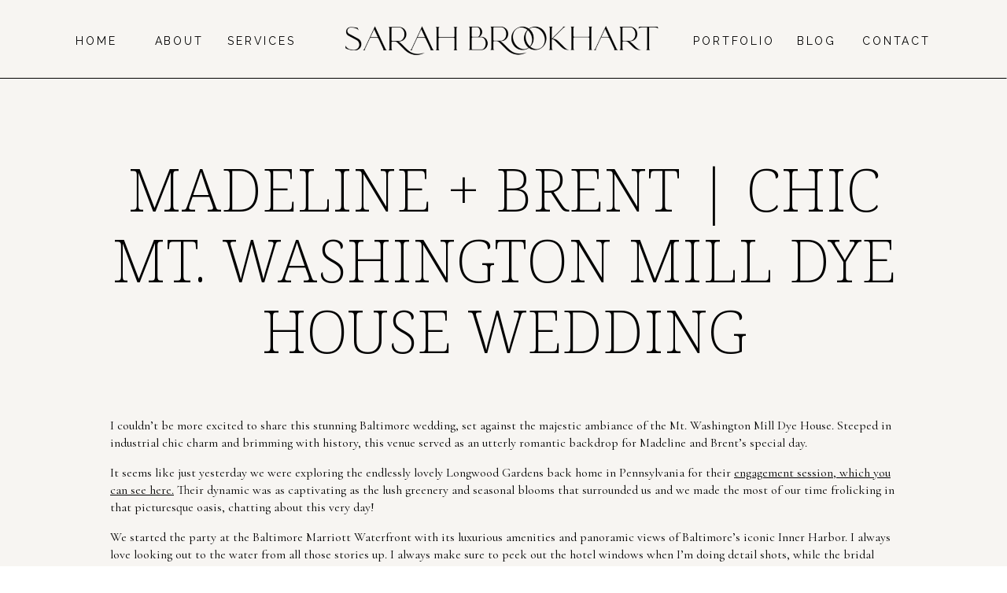

--- FILE ---
content_type: text/html; charset=UTF-8
request_url: https://sarahbrookhart.com/madeline-brent-chic-mt-washington-mill-dye-house-wedding/
body_size: 16018
content:
<!DOCTYPE html>
<html lang="en-US" class="d">
<head>
<link rel="stylesheet" type="text/css" href="//lib.showit.co/engine/2.6.4/showit.css" />
        <meta property="og:title" content="Madeline + Brent | Chic Mt. Washington Mill Dye House Wedding"/>
        <meta property="og:image" content="https://sarahbrookhart.com/wp-content/uploads/2023/09/Madeline-Brent-Mt-Washington-Mill-Dye-House-Wedding-Baltimore-Photographer-443.jpg.jpg"/>
        <meta property="og:description" content="This chic Baltimore wedding had tons of style and all the smiles! I loved capturing this Mt. Washington Mill Dye House wedding day."/>
        <meta name="description" content="This chic Baltimore wedding had tons of style and all the smiles! I loved capturing this Mt. Washington Mill Dye House wedding day."/>
        <meta name="keywords" content="Chic Baltimore Wedding"/>
		<meta name='robots' content='index, follow, max-image-preview:large, max-snippet:-1, max-video-preview:-1' />

	<!-- This site is optimized with the Yoast SEO plugin v19.10 - https://yoast.com/wordpress/plugins/seo/ -->
	<title>Madeline + Brent | Chic Mt. Washington Mill Dye House Wedding - Showit Blog</title>
	<meta name="description" content="This chic Baltimore wedding had tons of style and all the smiles! I loved capturing this Mt. Washington Mill Dye House wedding day." />
	<link rel="canonical" href="https://sarahbrookhart.com/madeline-brent-chic-mt-washington-mill-dye-house-wedding/" />
	<meta property="og:locale" content="en_US" />
	<meta property="og:type" content="article" />
	<meta property="og:title" content="Madeline + Brent | Chic Mt. Washington Mill Dye House Wedding - Showit Blog" />
	<meta property="og:description" content="This chic Baltimore wedding had tons of style and all the smiles! I loved capturing this Mt. Washington Mill Dye House wedding day." />
	<meta property="og:url" content="https://sarahbrookhart.com/madeline-brent-chic-mt-washington-mill-dye-house-wedding/" />
	<meta property="og:site_name" content="Showit Blog" />
	<meta property="article:published_time" content="2023-10-10T23:16:33+00:00" />
	<meta property="article:modified_time" content="2023-09-21T14:19:59+00:00" />
	<meta property="og:image" content="https://sarahbrookhart.com/wp-content/uploads/2023/09/Madeline-Brent-Mt-Washington-Mill-Dye-House-Wedding-Baltimore-Photographer-443.jpg.jpg" />
	<meta property="og:image:width" content="1500" />
	<meta property="og:image:height" content="1000" />
	<meta property="og:image:type" content="image/jpeg" />
	<meta name="author" content="Sarah Snead" />
	<meta name="twitter:card" content="summary_large_image" />
	<meta name="twitter:label1" content="Written by" />
	<meta name="twitter:data1" content="Sarah Snead" />
	<meta name="twitter:label2" content="Est. reading time" />
	<meta name="twitter:data2" content="3 minutes" />
	<script type="application/ld+json" class="yoast-schema-graph">{"@context":"https://schema.org","@graph":[{"@type":"WebPage","@id":"https://sarahbrookhart.com/madeline-brent-chic-mt-washington-mill-dye-house-wedding/","url":"https://sarahbrookhart.com/madeline-brent-chic-mt-washington-mill-dye-house-wedding/","name":"Madeline + Brent | Chic Mt. Washington Mill Dye House Wedding - Showit Blog","isPartOf":{"@id":"https://sarahbrookhart.com/#website"},"primaryImageOfPage":{"@id":"https://sarahbrookhart.com/madeline-brent-chic-mt-washington-mill-dye-house-wedding/#primaryimage"},"image":{"@id":"https://sarahbrookhart.com/madeline-brent-chic-mt-washington-mill-dye-house-wedding/#primaryimage"},"thumbnailUrl":"https://sarahbrookhart.com/wp-content/uploads/2023/09/Madeline-Brent-Mt-Washington-Mill-Dye-House-Wedding-Baltimore-Photographer-443.jpg.jpg","datePublished":"2023-10-10T23:16:33+00:00","dateModified":"2023-09-21T14:19:59+00:00","author":{"@id":"https://sarahbrookhart.com/#/schema/person/a7049432bf5d8c3d7f07a5865cdae643"},"description":"This chic Baltimore wedding had tons of style and all the smiles! I loved capturing this Mt. Washington Mill Dye House wedding day.","breadcrumb":{"@id":"https://sarahbrookhart.com/madeline-brent-chic-mt-washington-mill-dye-house-wedding/#breadcrumb"},"inLanguage":"en-US","potentialAction":[{"@type":"ReadAction","target":["https://sarahbrookhart.com/madeline-brent-chic-mt-washington-mill-dye-house-wedding/"]}]},{"@type":"ImageObject","inLanguage":"en-US","@id":"https://sarahbrookhart.com/madeline-brent-chic-mt-washington-mill-dye-house-wedding/#primaryimage","url":"https://sarahbrookhart.com/wp-content/uploads/2023/09/Madeline-Brent-Mt-Washington-Mill-Dye-House-Wedding-Baltimore-Photographer-443.jpg.jpg","contentUrl":"https://sarahbrookhart.com/wp-content/uploads/2023/09/Madeline-Brent-Mt-Washington-Mill-Dye-House-Wedding-Baltimore-Photographer-443.jpg.jpg","width":1500,"height":1000},{"@type":"BreadcrumbList","@id":"https://sarahbrookhart.com/madeline-brent-chic-mt-washington-mill-dye-house-wedding/#breadcrumb","itemListElement":[{"@type":"ListItem","position":1,"name":"Home","item":"https://sarahbrookhart.com/"},{"@type":"ListItem","position":2,"name":"Blog","item":"https://sarahbrookhart.com/blog/"},{"@type":"ListItem","position":3,"name":"Madeline + Brent | Chic Mt. Washington Mill Dye House Wedding"}]},{"@type":"WebSite","@id":"https://sarahbrookhart.com/#website","url":"https://sarahbrookhart.com/","name":"Showit Blog","description":"Your SUPER-powered WP Engine Site","potentialAction":[{"@type":"SearchAction","target":{"@type":"EntryPoint","urlTemplate":"https://sarahbrookhart.com/?s={search_term_string}"},"query-input":"required name=search_term_string"}],"inLanguage":"en-US"},{"@type":"Person","@id":"https://sarahbrookhart.com/#/schema/person/a7049432bf5d8c3d7f07a5865cdae643","name":"Sarah Snead","image":{"@type":"ImageObject","inLanguage":"en-US","@id":"https://sarahbrookhart.com/#/schema/person/image/","url":"https://secure.gravatar.com/avatar/c693f7dd8bcc306770415433ab52fee8dc2a7a1c34df948af66065cd78b42501?s=96&d=mm&r=g","contentUrl":"https://secure.gravatar.com/avatar/c693f7dd8bcc306770415433ab52fee8dc2a7a1c34df948af66065cd78b42501?s=96&d=mm&r=g","caption":"Sarah Snead"},"url":"https://sarahbrookhart.com/author/sarahsarahbrookhart-com/"}]}</script>
	<!-- / Yoast SEO plugin. -->


<link rel='dns-prefetch' href='//fetch.getnarrativeapp.com' />
<link rel="alternate" type="application/rss+xml" title="Showit Blog &raquo; Feed" href="https://sarahbrookhart.com/feed/" />
<link rel="alternate" type="application/rss+xml" title="Showit Blog &raquo; Comments Feed" href="https://sarahbrookhart.com/comments/feed/" />
<link rel="alternate" type="application/rss+xml" title="Showit Blog &raquo; Madeline + Brent | Chic Mt. Washington Mill Dye House Wedding Comments Feed" href="https://sarahbrookhart.com/madeline-brent-chic-mt-washington-mill-dye-house-wedding/feed/" />
<script type="text/javascript">
/* <![CDATA[ */
window._wpemojiSettings = {"baseUrl":"https:\/\/s.w.org\/images\/core\/emoji\/16.0.1\/72x72\/","ext":".png","svgUrl":"https:\/\/s.w.org\/images\/core\/emoji\/16.0.1\/svg\/","svgExt":".svg","source":{"concatemoji":"https:\/\/sarahbrookhart.com\/wp-includes\/js\/wp-emoji-release.min.js?ver=6.8.3"}};
/*! This file is auto-generated */
!function(s,n){var o,i,e;function c(e){try{var t={supportTests:e,timestamp:(new Date).valueOf()};sessionStorage.setItem(o,JSON.stringify(t))}catch(e){}}function p(e,t,n){e.clearRect(0,0,e.canvas.width,e.canvas.height),e.fillText(t,0,0);var t=new Uint32Array(e.getImageData(0,0,e.canvas.width,e.canvas.height).data),a=(e.clearRect(0,0,e.canvas.width,e.canvas.height),e.fillText(n,0,0),new Uint32Array(e.getImageData(0,0,e.canvas.width,e.canvas.height).data));return t.every(function(e,t){return e===a[t]})}function u(e,t){e.clearRect(0,0,e.canvas.width,e.canvas.height),e.fillText(t,0,0);for(var n=e.getImageData(16,16,1,1),a=0;a<n.data.length;a++)if(0!==n.data[a])return!1;return!0}function f(e,t,n,a){switch(t){case"flag":return n(e,"\ud83c\udff3\ufe0f\u200d\u26a7\ufe0f","\ud83c\udff3\ufe0f\u200b\u26a7\ufe0f")?!1:!n(e,"\ud83c\udde8\ud83c\uddf6","\ud83c\udde8\u200b\ud83c\uddf6")&&!n(e,"\ud83c\udff4\udb40\udc67\udb40\udc62\udb40\udc65\udb40\udc6e\udb40\udc67\udb40\udc7f","\ud83c\udff4\u200b\udb40\udc67\u200b\udb40\udc62\u200b\udb40\udc65\u200b\udb40\udc6e\u200b\udb40\udc67\u200b\udb40\udc7f");case"emoji":return!a(e,"\ud83e\udedf")}return!1}function g(e,t,n,a){var r="undefined"!=typeof WorkerGlobalScope&&self instanceof WorkerGlobalScope?new OffscreenCanvas(300,150):s.createElement("canvas"),o=r.getContext("2d",{willReadFrequently:!0}),i=(o.textBaseline="top",o.font="600 32px Arial",{});return e.forEach(function(e){i[e]=t(o,e,n,a)}),i}function t(e){var t=s.createElement("script");t.src=e,t.defer=!0,s.head.appendChild(t)}"undefined"!=typeof Promise&&(o="wpEmojiSettingsSupports",i=["flag","emoji"],n.supports={everything:!0,everythingExceptFlag:!0},e=new Promise(function(e){s.addEventListener("DOMContentLoaded",e,{once:!0})}),new Promise(function(t){var n=function(){try{var e=JSON.parse(sessionStorage.getItem(o));if("object"==typeof e&&"number"==typeof e.timestamp&&(new Date).valueOf()<e.timestamp+604800&&"object"==typeof e.supportTests)return e.supportTests}catch(e){}return null}();if(!n){if("undefined"!=typeof Worker&&"undefined"!=typeof OffscreenCanvas&&"undefined"!=typeof URL&&URL.createObjectURL&&"undefined"!=typeof Blob)try{var e="postMessage("+g.toString()+"("+[JSON.stringify(i),f.toString(),p.toString(),u.toString()].join(",")+"));",a=new Blob([e],{type:"text/javascript"}),r=new Worker(URL.createObjectURL(a),{name:"wpTestEmojiSupports"});return void(r.onmessage=function(e){c(n=e.data),r.terminate(),t(n)})}catch(e){}c(n=g(i,f,p,u))}t(n)}).then(function(e){for(var t in e)n.supports[t]=e[t],n.supports.everything=n.supports.everything&&n.supports[t],"flag"!==t&&(n.supports.everythingExceptFlag=n.supports.everythingExceptFlag&&n.supports[t]);n.supports.everythingExceptFlag=n.supports.everythingExceptFlag&&!n.supports.flag,n.DOMReady=!1,n.readyCallback=function(){n.DOMReady=!0}}).then(function(){return e}).then(function(){var e;n.supports.everything||(n.readyCallback(),(e=n.source||{}).concatemoji?t(e.concatemoji):e.wpemoji&&e.twemoji&&(t(e.twemoji),t(e.wpemoji)))}))}((window,document),window._wpemojiSettings);
/* ]]> */
</script>
<style id='wp-emoji-styles-inline-css' type='text/css'>

	img.wp-smiley, img.emoji {
		display: inline !important;
		border: none !important;
		box-shadow: none !important;
		height: 1em !important;
		width: 1em !important;
		margin: 0 0.07em !important;
		vertical-align: -0.1em !important;
		background: none !important;
		padding: 0 !important;
	}
</style>
<link rel='stylesheet' id='wp-block-library-css' href='https://sarahbrookhart.com/wp-includes/css/dist/block-library/style.min.css?ver=6.8.3' type='text/css' media='all' />
<style id='classic-theme-styles-inline-css' type='text/css'>
/*! This file is auto-generated */
.wp-block-button__link{color:#fff;background-color:#32373c;border-radius:9999px;box-shadow:none;text-decoration:none;padding:calc(.667em + 2px) calc(1.333em + 2px);font-size:1.125em}.wp-block-file__button{background:#32373c;color:#fff;text-decoration:none}
</style>
<style id='global-styles-inline-css' type='text/css'>
:root{--wp--preset--aspect-ratio--square: 1;--wp--preset--aspect-ratio--4-3: 4/3;--wp--preset--aspect-ratio--3-4: 3/4;--wp--preset--aspect-ratio--3-2: 3/2;--wp--preset--aspect-ratio--2-3: 2/3;--wp--preset--aspect-ratio--16-9: 16/9;--wp--preset--aspect-ratio--9-16: 9/16;--wp--preset--color--black: #000000;--wp--preset--color--cyan-bluish-gray: #abb8c3;--wp--preset--color--white: #ffffff;--wp--preset--color--pale-pink: #f78da7;--wp--preset--color--vivid-red: #cf2e2e;--wp--preset--color--luminous-vivid-orange: #ff6900;--wp--preset--color--luminous-vivid-amber: #fcb900;--wp--preset--color--light-green-cyan: #7bdcb5;--wp--preset--color--vivid-green-cyan: #00d084;--wp--preset--color--pale-cyan-blue: #8ed1fc;--wp--preset--color--vivid-cyan-blue: #0693e3;--wp--preset--color--vivid-purple: #9b51e0;--wp--preset--gradient--vivid-cyan-blue-to-vivid-purple: linear-gradient(135deg,rgba(6,147,227,1) 0%,rgb(155,81,224) 100%);--wp--preset--gradient--light-green-cyan-to-vivid-green-cyan: linear-gradient(135deg,rgb(122,220,180) 0%,rgb(0,208,130) 100%);--wp--preset--gradient--luminous-vivid-amber-to-luminous-vivid-orange: linear-gradient(135deg,rgba(252,185,0,1) 0%,rgba(255,105,0,1) 100%);--wp--preset--gradient--luminous-vivid-orange-to-vivid-red: linear-gradient(135deg,rgba(255,105,0,1) 0%,rgb(207,46,46) 100%);--wp--preset--gradient--very-light-gray-to-cyan-bluish-gray: linear-gradient(135deg,rgb(238,238,238) 0%,rgb(169,184,195) 100%);--wp--preset--gradient--cool-to-warm-spectrum: linear-gradient(135deg,rgb(74,234,220) 0%,rgb(151,120,209) 20%,rgb(207,42,186) 40%,rgb(238,44,130) 60%,rgb(251,105,98) 80%,rgb(254,248,76) 100%);--wp--preset--gradient--blush-light-purple: linear-gradient(135deg,rgb(255,206,236) 0%,rgb(152,150,240) 100%);--wp--preset--gradient--blush-bordeaux: linear-gradient(135deg,rgb(254,205,165) 0%,rgb(254,45,45) 50%,rgb(107,0,62) 100%);--wp--preset--gradient--luminous-dusk: linear-gradient(135deg,rgb(255,203,112) 0%,rgb(199,81,192) 50%,rgb(65,88,208) 100%);--wp--preset--gradient--pale-ocean: linear-gradient(135deg,rgb(255,245,203) 0%,rgb(182,227,212) 50%,rgb(51,167,181) 100%);--wp--preset--gradient--electric-grass: linear-gradient(135deg,rgb(202,248,128) 0%,rgb(113,206,126) 100%);--wp--preset--gradient--midnight: linear-gradient(135deg,rgb(2,3,129) 0%,rgb(40,116,252) 100%);--wp--preset--font-size--small: 13px;--wp--preset--font-size--medium: 20px;--wp--preset--font-size--large: 36px;--wp--preset--font-size--x-large: 42px;--wp--preset--spacing--20: 0.44rem;--wp--preset--spacing--30: 0.67rem;--wp--preset--spacing--40: 1rem;--wp--preset--spacing--50: 1.5rem;--wp--preset--spacing--60: 2.25rem;--wp--preset--spacing--70: 3.38rem;--wp--preset--spacing--80: 5.06rem;--wp--preset--shadow--natural: 6px 6px 9px rgba(0, 0, 0, 0.2);--wp--preset--shadow--deep: 12px 12px 50px rgba(0, 0, 0, 0.4);--wp--preset--shadow--sharp: 6px 6px 0px rgba(0, 0, 0, 0.2);--wp--preset--shadow--outlined: 6px 6px 0px -3px rgba(255, 255, 255, 1), 6px 6px rgba(0, 0, 0, 1);--wp--preset--shadow--crisp: 6px 6px 0px rgba(0, 0, 0, 1);}:where(.is-layout-flex){gap: 0.5em;}:where(.is-layout-grid){gap: 0.5em;}body .is-layout-flex{display: flex;}.is-layout-flex{flex-wrap: wrap;align-items: center;}.is-layout-flex > :is(*, div){margin: 0;}body .is-layout-grid{display: grid;}.is-layout-grid > :is(*, div){margin: 0;}:where(.wp-block-columns.is-layout-flex){gap: 2em;}:where(.wp-block-columns.is-layout-grid){gap: 2em;}:where(.wp-block-post-template.is-layout-flex){gap: 1.25em;}:where(.wp-block-post-template.is-layout-grid){gap: 1.25em;}.has-black-color{color: var(--wp--preset--color--black) !important;}.has-cyan-bluish-gray-color{color: var(--wp--preset--color--cyan-bluish-gray) !important;}.has-white-color{color: var(--wp--preset--color--white) !important;}.has-pale-pink-color{color: var(--wp--preset--color--pale-pink) !important;}.has-vivid-red-color{color: var(--wp--preset--color--vivid-red) !important;}.has-luminous-vivid-orange-color{color: var(--wp--preset--color--luminous-vivid-orange) !important;}.has-luminous-vivid-amber-color{color: var(--wp--preset--color--luminous-vivid-amber) !important;}.has-light-green-cyan-color{color: var(--wp--preset--color--light-green-cyan) !important;}.has-vivid-green-cyan-color{color: var(--wp--preset--color--vivid-green-cyan) !important;}.has-pale-cyan-blue-color{color: var(--wp--preset--color--pale-cyan-blue) !important;}.has-vivid-cyan-blue-color{color: var(--wp--preset--color--vivid-cyan-blue) !important;}.has-vivid-purple-color{color: var(--wp--preset--color--vivid-purple) !important;}.has-black-background-color{background-color: var(--wp--preset--color--black) !important;}.has-cyan-bluish-gray-background-color{background-color: var(--wp--preset--color--cyan-bluish-gray) !important;}.has-white-background-color{background-color: var(--wp--preset--color--white) !important;}.has-pale-pink-background-color{background-color: var(--wp--preset--color--pale-pink) !important;}.has-vivid-red-background-color{background-color: var(--wp--preset--color--vivid-red) !important;}.has-luminous-vivid-orange-background-color{background-color: var(--wp--preset--color--luminous-vivid-orange) !important;}.has-luminous-vivid-amber-background-color{background-color: var(--wp--preset--color--luminous-vivid-amber) !important;}.has-light-green-cyan-background-color{background-color: var(--wp--preset--color--light-green-cyan) !important;}.has-vivid-green-cyan-background-color{background-color: var(--wp--preset--color--vivid-green-cyan) !important;}.has-pale-cyan-blue-background-color{background-color: var(--wp--preset--color--pale-cyan-blue) !important;}.has-vivid-cyan-blue-background-color{background-color: var(--wp--preset--color--vivid-cyan-blue) !important;}.has-vivid-purple-background-color{background-color: var(--wp--preset--color--vivid-purple) !important;}.has-black-border-color{border-color: var(--wp--preset--color--black) !important;}.has-cyan-bluish-gray-border-color{border-color: var(--wp--preset--color--cyan-bluish-gray) !important;}.has-white-border-color{border-color: var(--wp--preset--color--white) !important;}.has-pale-pink-border-color{border-color: var(--wp--preset--color--pale-pink) !important;}.has-vivid-red-border-color{border-color: var(--wp--preset--color--vivid-red) !important;}.has-luminous-vivid-orange-border-color{border-color: var(--wp--preset--color--luminous-vivid-orange) !important;}.has-luminous-vivid-amber-border-color{border-color: var(--wp--preset--color--luminous-vivid-amber) !important;}.has-light-green-cyan-border-color{border-color: var(--wp--preset--color--light-green-cyan) !important;}.has-vivid-green-cyan-border-color{border-color: var(--wp--preset--color--vivid-green-cyan) !important;}.has-pale-cyan-blue-border-color{border-color: var(--wp--preset--color--pale-cyan-blue) !important;}.has-vivid-cyan-blue-border-color{border-color: var(--wp--preset--color--vivid-cyan-blue) !important;}.has-vivid-purple-border-color{border-color: var(--wp--preset--color--vivid-purple) !important;}.has-vivid-cyan-blue-to-vivid-purple-gradient-background{background: var(--wp--preset--gradient--vivid-cyan-blue-to-vivid-purple) !important;}.has-light-green-cyan-to-vivid-green-cyan-gradient-background{background: var(--wp--preset--gradient--light-green-cyan-to-vivid-green-cyan) !important;}.has-luminous-vivid-amber-to-luminous-vivid-orange-gradient-background{background: var(--wp--preset--gradient--luminous-vivid-amber-to-luminous-vivid-orange) !important;}.has-luminous-vivid-orange-to-vivid-red-gradient-background{background: var(--wp--preset--gradient--luminous-vivid-orange-to-vivid-red) !important;}.has-very-light-gray-to-cyan-bluish-gray-gradient-background{background: var(--wp--preset--gradient--very-light-gray-to-cyan-bluish-gray) !important;}.has-cool-to-warm-spectrum-gradient-background{background: var(--wp--preset--gradient--cool-to-warm-spectrum) !important;}.has-blush-light-purple-gradient-background{background: var(--wp--preset--gradient--blush-light-purple) !important;}.has-blush-bordeaux-gradient-background{background: var(--wp--preset--gradient--blush-bordeaux) !important;}.has-luminous-dusk-gradient-background{background: var(--wp--preset--gradient--luminous-dusk) !important;}.has-pale-ocean-gradient-background{background: var(--wp--preset--gradient--pale-ocean) !important;}.has-electric-grass-gradient-background{background: var(--wp--preset--gradient--electric-grass) !important;}.has-midnight-gradient-background{background: var(--wp--preset--gradient--midnight) !important;}.has-small-font-size{font-size: var(--wp--preset--font-size--small) !important;}.has-medium-font-size{font-size: var(--wp--preset--font-size--medium) !important;}.has-large-font-size{font-size: var(--wp--preset--font-size--large) !important;}.has-x-large-font-size{font-size: var(--wp--preset--font-size--x-large) !important;}
:where(.wp-block-post-template.is-layout-flex){gap: 1.25em;}:where(.wp-block-post-template.is-layout-grid){gap: 1.25em;}
:where(.wp-block-columns.is-layout-flex){gap: 2em;}:where(.wp-block-columns.is-layout-grid){gap: 2em;}
:root :where(.wp-block-pullquote){font-size: 1.5em;line-height: 1.6;}
</style>
<link rel='stylesheet' id='pub-style-css' href='https://sarahbrookhart.com/wp-content/themes/showit/pubs/sg_rtmwmibcqhi-p4mv5aa/20260113185347Sja5wpm/assets/pub.css?ver=1768330432' type='text/css' media='all' />
<script type="text/javascript" src="https://sarahbrookhart.com/wp-includes/js/jquery/jquery.min.js?ver=3.7.1" id="jquery-core-js"></script>
<script type="text/javascript" id="jquery-core-js-after">
/* <![CDATA[ */
$ = jQuery;
/* ]]> */
</script>
<script type="text/javascript" src="https://sarahbrookhart.com/wp-content/themes/showit/pubs/sg_rtmwmibcqhi-p4mv5aa/20260113185347Sja5wpm/assets/pub.js?ver=1768330432" id="pub-script-js"></script>
<link rel="https://api.w.org/" href="https://sarahbrookhart.com/wp-json/" /><link rel="alternate" title="JSON" type="application/json" href="https://sarahbrookhart.com/wp-json/wp/v2/posts/12885" /><link rel="EditURI" type="application/rsd+xml" title="RSD" href="https://sarahbrookhart.com/xmlrpc.php?rsd" />
<link rel='shortlink' href='https://sarahbrookhart.com/?p=12885' />
<link rel="alternate" title="oEmbed (JSON)" type="application/json+oembed" href="https://sarahbrookhart.com/wp-json/oembed/1.0/embed?url=https%3A%2F%2Fsarahbrookhart.com%2Fmadeline-brent-chic-mt-washington-mill-dye-house-wedding%2F" />
<link rel="alternate" title="oEmbed (XML)" type="text/xml+oembed" href="https://sarahbrookhart.com/wp-json/oembed/1.0/embed?url=https%3A%2F%2Fsarahbrookhart.com%2Fmadeline-brent-chic-mt-washington-mill-dye-house-wedding%2F&#038;format=xml" />

<meta charset="UTF-8" />
<meta name="viewport" content="width=device-width, initial-scale=1" />
<link rel="icon" type="image/png" href="//static.showit.co/200/1XJdBFPIQVmxfMIA3NxpwQ/103685/68.png" />
<link rel="preconnect" href="https://static.showit.co" />

<link rel="preconnect" href="https://fonts.googleapis.com">
<link rel="preconnect" href="https://fonts.gstatic.com" crossorigin>
<link href="https://fonts.googleapis.com/css?family=Raleway:regular|Noto+Serif:200|Cormorant+Garamond:regular|Cormorant+Garamond:italic" rel="stylesheet" type="text/css"/>
<style>
@font-face{font-family:Blackstone;src:url('//static.showit.co/file/3OuwjOH9ABoEzTyUYB3ASg/103685/blackstone.woff');}
</style>
<script id="init_data" type="application/json">
{"mobile":{"w":320},"desktop":{"w":1200,"defaultTrIn":{"type":"fade"},"defaultTrOut":{"type":"fade"},"bgFillType":"color","bgColor":"colors-7"},"sid":"sg_rtmwmibcqhi-p4mv5aa","break":768,"assetURL":"//static.showit.co","contactFormId":"103685/222171","cfAction":"aHR0cHM6Ly9jbGllbnRzZXJ2aWNlLnNob3dpdC5jby9jb250YWN0Zm9ybQ==","sgAction":"aHR0cHM6Ly9jbGllbnRzZXJ2aWNlLnNob3dpdC5jby9zb2NpYWxncmlk","blockData":[{"slug":"navigation","visible":"a","states":[],"d":{"h":100,"w":1200,"bgFillType":"color","bgColor":"colors-6:50","bgMediaType":"none"},"m":{"h":50,"w":320,"bgFillType":"color","bgColor":"colors-6:50","bgMediaType":"none"}},{"slug":"post-title","visible":"a","states":[],"d":{"h":211,"w":1200,"locking":{"offset":100},"nature":"dH","bgFillType":"color","bgColor":"colors-6:50","bgMediaType":"none"},"m":{"h":75,"w":320,"nature":"dH","bgFillType":"color","bgColor":"colors-6:50","bgMediaType":"none"}},{"slug":"post-meta","visible":"a","states":[],"d":{"h":539,"w":1200,"nature":"dH","bgFillType":"color","bgColor":"colors-6:50","bgMediaType":"none"},"m":{"h":476,"w":320,"nature":"dH","bgFillType":"color","bgColor":"colors-6:50","bgMediaType":"none"}},{"slug":"comments","visible":"a","states":[],"d":{"h":97,"w":1200,"nature":"dH","bgFillType":"color","bgColor":"colors-6:50","bgMediaType":"none"},"m":{"h":79,"w":320,"nature":"dH","bgFillType":"color","bgColor":"colors-6:50","bgMediaType":"none"}},{"slug":"comments-form","visible":"a","states":[],"d":{"h":97,"w":1200,"nature":"dH","bgFillType":"color","bgColor":"colors-6:50","bgMediaType":"none"},"m":{"h":79,"w":320,"nature":"dH","bgFillType":"color","bgColor":"colors-6:50","bgMediaType":"none"}},{"slug":"pagination","visible":"a","states":[],"d":{"h":100,"w":1200,"nature":"dH","bgFillType":"color","bgColor":"colors-6:50","bgMediaType":"none"},"m":{"h":41,"w":320,"nature":"dH","bgFillType":"color","bgColor":"colors-6:50","bgMediaType":"none"}},{"slug":"footer","visible":"a","states":[],"d":{"h":350,"w":1200,"bgFillType":"color","bgColor":"#f7f5f2:100","bgMediaType":"none"},"m":{"h":450,"w":320,"bgFillType":"color","bgColor":"#f7f5f2:100","bgMediaType":"none"}},{"slug":"mobile-nav","visible":"m","states":[],"d":{"h":200,"w":1200,"bgFillType":"color","bgColor":"colors-7","bgMediaType":"none"},"m":{"h":600,"w":320,"locking":{"side":"t"},"bgFillType":"color","bgColor":"colors-6","bgMediaType":"none"}}],"elementData":[{"type":"text","visible":"d","id":"navigation_0","blockId":"navigation","m":{"x":103,"y":91,"w":114,"h":19,"a":0},"d":{"x":1047,"y":40,"w":105,"h":21,"a":0}},{"type":"text","visible":"d","id":"navigation_1","blockId":"navigation","m":{"x":103,"y":91,"w":114,"h":19,"a":0},"d":{"x":837,"y":40,"w":112,"h":21,"a":0}},{"type":"text","visible":"d","id":"navigation_2","blockId":"navigation","m":{"x":103,"y":91,"w":114,"h":19,"a":0},"d":{"x":962,"y":40,"w":72,"h":21,"a":0}},{"type":"text","visible":"d","id":"navigation_3","blockId":"navigation","m":{"x":103,"y":91,"w":114,"h":19,"a":0},"d":{"x":240,"y":40,"w":105,"h":21,"a":0}},{"type":"text","visible":"d","id":"navigation_4","blockId":"navigation","m":{"x":103,"y":91,"w":114,"h":19,"a":0},"d":{"x":30,"y":40,"w":105,"h":21,"a":0}},{"type":"text","visible":"d","id":"navigation_5","blockId":"navigation","m":{"x":103,"y":91,"w":114,"h":19,"a":0},"d":{"x":135,"y":40,"w":105,"h":21,"a":0}},{"type":"graphic","visible":"a","id":"navigation_6","blockId":"navigation","m":{"x":0,"y":7,"w":224,"h":36,"a":0},"d":{"x":382,"y":15,"w":436,"h":70,"a":0},"c":{"key":"2Esm3O06NsTPUMqqYhemow/103685/sarah_brookhart_wireframe_presentation.png","aspect_ratio":6.23377}},{"type":"line","visible":"d","id":"navigation_7","blockId":"navigation","m":{"x":48,"y":99,"w":224,"h":3,"a":0},"d":{"x":0,"y":99,"w":1200,"h":1,"a":0,"lockH":"s"}},{"type":"icon","visible":"m","id":"navigation_8","blockId":"navigation","m":{"x":253,"y":0,"w":50,"h":50,"a":0},"d":{"x":550,"y":0,"w":100,"h":100,"a":0},"pc":[{"type":"show","block":"mobile-nav"}]},{"type":"text","visible":"a","id":"post-title_0","blockId":"post-title","m":{"x":15,"y":25,"w":280,"h":33,"a":0},"d":{"x":100,"y":95,"w":1001,"h":83,"a":0}},{"type":"text","visible":"a","id":"post-meta_0","blockId":"post-meta","m":{"x":20,"y":20,"w":284,"h":443,"a":0},"d":{"x":100,"y":32,"w":1000,"h":470,"a":0}},{"type":"text","visible":"a","id":"comments_0","blockId":"comments","m":{"x":13.993,"y":50,"w":292.015,"h":26.004,"a":0},"d":{"x":195,"y":61,"w":809.009,"h":33.014,"a":0}},{"type":"text","visible":"a","id":"comments_1","blockId":"comments","m":{"x":28,"y":20,"w":265.003,"h":17.003,"a":0},"d":{"x":462,"y":25,"w":277,"h":24,"a":0}},{"type":"text","visible":"a","id":"comments-form_0","blockId":"comments-form","m":{"x":14,"y":19,"w":292.001,"h":57.014,"a":0},"d":{"x":195,"y":11,"w":809.016,"h":78.011,"a":0}},{"type":"text","visible":"a","id":"pagination_0","blockId":"pagination","m":{"x":160,"y":12,"w":148,"h":89,"a":0},"d":{"x":632.75,"y":34,"w":506.02,"h":29.018,"a":0}},{"type":"text","visible":"a","id":"pagination_1","blockId":"pagination","m":{"x":7,"y":12,"w":140,"h":90,"a":0},"d":{"x":50,"y":36,"w":527.021,"h":29.022,"a":0}},{"type":"line","visible":"d","id":"pagination_2","blockId":"pagination","m":{"x":48,"y":99,"w":224,"h":3,"a":0},"d":{"x":0,"y":-1,"w":1200,"h":1,"a":0,"lockH":"s"}},{"type":"line","visible":"a","id":"pagination_3","blockId":"pagination","m":{"x":-28,"y":0,"w":414,"h":1,"a":0},"d":{"x":0,"y":100,"w":1200,"h":1,"a":0,"lockH":"s"}},{"type":"line","visible":"a","id":"footer_0","blockId":"footer","m":{"x":0,"y":388,"w":320,"h":1,"a":0},"d":{"x":0,"y":300,"w":1200,"h":1,"a":0,"lockH":"s"}},{"type":"graphic","visible":"a","id":"footer_1","blockId":"footer","m":{"x":44,"y":7,"w":232,"h":93,"a":0},"d":{"x":331,"y":14,"w":538,"h":217,"a":0},"c":{"key":"oQTbPX6KSLiYl7iG1ajg5w/103685/1.png","aspect_ratio":1.77778}},{"type":"text","visible":"a","id":"footer_2","blockId":"footer","m":{"x":8,"y":112,"w":304,"h":21,"a":0},"d":{"x":355,"y":255,"w":491,"h":21,"a":0}},{"type":"text","visible":"a","id":"footer_3","blockId":"footer","m":{"x":38,"y":136,"w":243,"h":6,"a":0},"d":{"x":986,"y":48,"w":177,"h":21,"a":0}},{"type":"text","visible":"a","id":"footer_4","blockId":"footer","m":{"x":196,"y":301,"w":78,"h":17,"a":0},"d":{"x":30,"y":255,"w":105,"h":21,"a":0}},{"type":"text","visible":"a","id":"footer_5","blockId":"footer","m":{"x":193,"y":224,"w":84,"h":17,"a":0},"d":{"x":30,"y":163,"w":112,"h":21,"a":0}},{"type":"text","visible":"a","id":"footer_6","blockId":"footer","m":{"x":208,"y":263,"w":54,"h":17,"a":0},"d":{"x":30,"y":209,"w":72,"h":21,"a":0}},{"type":"text","visible":"a","id":"footer_7","blockId":"footer","m":{"x":43,"y":301,"w":78,"h":17,"a":0},"d":{"x":30,"y":117,"w":105,"h":21,"a":0}},{"type":"text","visible":"a","id":"footer_8","blockId":"footer","m":{"x":0,"y":423,"w":306,"h":12,"a":0},"d":{"x":713,"y":317,"w":450,"h":21,"a":0}},{"type":"text","visible":"a","id":"footer_9","blockId":"footer","m":{"x":43,"y":263,"w":78,"h":17,"a":0},"d":{"x":30,"y":72,"w":105,"h":21,"a":0}},{"type":"text","visible":"a","id":"footer_10","blockId":"footer","m":{"x":43,"y":224,"w":78,"h":17,"a":0},"d":{"x":30,"y":26,"w":105,"h":21,"a":0}},{"type":"text","visible":"a","id":"footer_11","blockId":"footer","m":{"x":8,"y":402,"w":298,"h":6,"a":0},"d":{"x":30,"y":317,"w":450,"h":21,"a":0}},{"type":"icon","visible":"a","id":"footer_12","blockId":"footer","m":{"x":183,"y":338,"w":29,"h":27,"a":0},"d":{"x":1134,"y":174,"w":30,"h":30,"a":0}},{"type":"icon","visible":"a","id":"footer_13","blockId":"footer","m":{"x":113,"y":338,"w":29,"h":27,"a":0},"d":{"x":1060,"y":174,"w":30,"h":30,"a":0}},{"type":"icon","visible":"a","id":"footer_14","blockId":"footer","m":{"x":149,"y":338,"w":29,"h":27,"a":0},"d":{"x":1097,"y":174,"w":30,"h":30,"a":0}},{"type":"text","visible":"a","id":"mobile-nav_0","blockId":"mobile-nav","m":{"x":28,"y":398,"w":265,"h":44,"a":0},"d":{"x":30,"y":255,"w":105,"h":21,"a":0}},{"type":"text","visible":"a","id":"mobile-nav_1","blockId":"mobile-nav","m":{"x":28,"y":265,"w":265,"h":44,"a":0},"d":{"x":30,"y":163,"w":112,"h":21,"a":0}},{"type":"text","visible":"a","id":"mobile-nav_2","blockId":"mobile-nav","m":{"x":28,"y":332,"w":265,"h":44,"a":0},"d":{"x":30,"y":209,"w":72,"h":21,"a":0}},{"type":"text","visible":"a","id":"mobile-nav_3","blockId":"mobile-nav","m":{"x":28,"y":199,"w":265,"h":44,"a":0},"d":{"x":30,"y":117,"w":105,"h":21,"a":0}},{"type":"text","visible":"a","id":"mobile-nav_4","blockId":"mobile-nav","m":{"x":28,"y":132,"w":265,"h":44,"a":0},"d":{"x":30,"y":72,"w":105,"h":21,"a":0}},{"type":"text","visible":"a","id":"mobile-nav_5","blockId":"mobile-nav","m":{"x":28,"y":66,"w":265,"h":44,"a":0},"d":{"x":30,"y":26,"w":105,"h":21,"a":0}},{"type":"icon","visible":"m","id":"mobile-nav_6","blockId":"mobile-nav","m":{"x":273,"y":26,"w":37,"h":37,"a":0},"d":{"x":1161,"y":37,"w":35,"h":35,"a":0},"pc":[{"type":"hide","block":"mobile-nav"}]},{"type":"graphic","visible":"a","id":"mobile-nav_7","blockId":"mobile-nav","m":{"x":48,"y":442,"w":224,"h":126,"a":0},"d":{"x":476,"y":30,"w":249,"h":140,"a":0},"c":{"key":"oQTbPX6KSLiYl7iG1ajg5w/103685/1.png","aspect_ratio":1.77778}}]}
</script>
<link
rel="stylesheet"
type="text/css"
href="https://cdnjs.cloudflare.com/ajax/libs/animate.css/3.4.0/animate.min.css"
/>


<script src="//lib.showit.co/engine/2.6.4/showit-lib.min.js"></script>
<script src="//lib.showit.co/engine/2.6.4/showit.min.js"></script>
<script>

function initPage(){

}
</script>

<style id="si-page-css">
html.m {background-color:rgba(255,255,255,1);}
html.d {background-color:rgba(255,255,255,1);}
.d .se:has(.st-primary) {border-radius:0px;box-shadow:none;opacity:1;transition-duration:0.75s;}
.d .st-primary {padding:8px 19px 8px 19px;border-width:1px;border-color:rgba(0,0,0,1);background-color:rgba(0,0,0,0);background-image:none;transition-duration:0.75s;}
.d .st-primary span {color:rgba(0,0,0,1);font-family:'Raleway';font-weight:400;font-style:normal;font-size:14px;text-align:center;text-transform:uppercase;letter-spacing:0.2em;line-height:1.8;transition-duration:0.75s;}
.d .se:has(.st-primary:hover), .d .se:has(.trigger-child-hovers:hover .st-primary) {opacity:1;transition-property:opacity;}
.d .st-primary.se-button:hover, .d .trigger-child-hovers:hover .st-primary.se-button {background-color:rgba(0,0,0,1);background-image:none;transition-property:background-color,background-image;}
.d .st-primary.se-button:hover span, .d .trigger-child-hovers:hover .st-primary.se-button span {color:rgba(255,255,255,1);transition-property:color;}
.m .se:has(.st-primary) {border-radius:0px;box-shadow:none;opacity:1;}
.m .st-primary {padding:8px 19px 8px 19px;border-width:1px;border-color:rgba(0,0,0,1);background-color:rgba(0,0,0,0);background-image:none;}
.m .st-primary span {color:rgba(0,0,0,1);font-family:'Raleway';font-weight:400;font-style:normal;font-size:10px;text-align:center;text-transform:uppercase;letter-spacing:0.2em;line-height:1.8;}
.d .se:has(.st-secondary) {border-radius:0px;box-shadow:none;opacity:1;transition-duration:0.5s;}
.d .st-secondary {padding:10px 14px 10px 14px;border-width:1px;border-color:rgba(255,255,255,1);background-color:rgba(0,0,0,0);background-image:none;transition-duration:0.5s;}
.d .st-secondary span {color:rgba(255,255,255,1);font-family:'Raleway';font-weight:400;font-style:normal;font-size:14px;text-align:center;text-transform:uppercase;letter-spacing:0.2em;line-height:1.8;transition-duration:0.5s;}
.d .se:has(.st-secondary:hover), .d .se:has(.trigger-child-hovers:hover .st-secondary) {}
.d .st-secondary.se-button:hover, .d .trigger-child-hovers:hover .st-secondary.se-button {border-color:rgba(255,255,255,1);background-color:rgba(255,255,255,1);background-image:none;transition-property:border-color,background-color,background-image;}
.d .st-secondary.se-button:hover span, .d .trigger-child-hovers:hover .st-secondary.se-button span {color:rgba(0,0,0,1);transition-property:color;}
.m .se:has(.st-secondary) {border-radius:0px;box-shadow:none;opacity:1;}
.m .st-secondary {padding:10px 14px 10px 14px;border-width:1px;border-color:rgba(255,255,255,1);background-color:rgba(0,0,0,0);background-image:none;}
.m .st-secondary span {color:rgba(255,255,255,1);font-family:'Raleway';font-weight:400;font-style:normal;font-size:10px;text-align:center;text-transform:uppercase;letter-spacing:0.2em;line-height:1.8;}
.d .st-d-title,.d .se-wpt h1 {color:rgba(0,0,0,1);text-transform:uppercase;line-height:1.2;letter-spacing:0em;font-size:75px;text-align:left;font-family:'Noto Serif';font-weight:200;font-style:normal;}
.d .se-wpt h1 {margin-bottom:30px;}
.d .st-d-title.se-rc a {color:rgba(0,0,0,1);}
.d .st-d-title.se-rc a:hover {text-decoration:underline;color:rgba(0,0,0,1);opacity:0.8;}
.m .st-m-title,.m .se-wpt h1 {color:rgba(0,0,0,1);text-transform:uppercase;line-height:1.2;letter-spacing:0em;font-size:24px;text-align:center;font-family:'Noto Serif';font-weight:200;font-style:normal;}
.m .se-wpt h1 {margin-bottom:20px;}
.m .st-m-title.se-rc a {color:rgba(0,0,0,1);}
.m .st-m-title.se-rc a:hover {text-decoration:underline;color:rgba(0,0,0,1);opacity:0.8;}
.d .st-d-heading,.d .se-wpt h2 {color:rgba(0,0,0,1);line-height:1.4;letter-spacing:0em;font-size:42px;text-align:left;font-family:'Blackstone';font-weight:400;font-style:normal;}
.d .se-wpt h2 {margin-bottom:24px;}
.d .st-d-heading.se-rc a {color:rgba(0,0,0,1);}
.d .st-d-heading.se-rc a:hover {text-decoration:underline;color:rgba(0,0,0,1);opacity:0.8;}
.m .st-m-heading,.m .se-wpt h2 {color:rgba(0,0,0,1);line-height:1.4;letter-spacing:0em;font-size:23px;text-align:center;font-family:'Blackstone';font-weight:400;font-style:normal;}
.m .se-wpt h2 {margin-bottom:20px;}
.m .st-m-heading.se-rc a {color:rgba(0,0,0,1);}
.m .st-m-heading.se-rc a:hover {text-decoration:underline;color:rgba(0,0,0,1);opacity:0.8;}
.d .st-d-subheading,.d .se-wpt h3 {color:rgba(0,0,0,1);text-transform:uppercase;line-height:1.8;letter-spacing:0.1em;font-size:16px;text-align:left;font-family:'Raleway';font-weight:400;font-style:normal;}
.d .se-wpt h3 {margin-bottom:18px;}
.d .st-d-subheading.se-rc a {color:rgba(0,0,0,1);}
.d .st-d-subheading.se-rc a:hover {text-decoration:underline;color:rgba(0,0,0,1);opacity:0.8;}
.m .st-m-subheading,.m .se-wpt h3 {color:rgba(0,0,0,1);text-transform:uppercase;line-height:1.8;letter-spacing:0.1em;font-size:12px;text-align:center;font-family:'Raleway';font-weight:400;font-style:normal;}
.m .se-wpt h3 {margin-bottom:18px;}
.m .st-m-subheading.se-rc a {color:rgba(0,0,0,1);}
.m .st-m-subheading.se-rc a:hover {text-decoration:underline;color:rgba(0,0,0,1);opacity:0.8;}
.d .st-d-paragraph {color:rgba(0,0,0,1);line-height:1.4;letter-spacing:0em;font-size:16px;text-align:left;font-family:'Cormorant Garamond';font-weight:400;font-style:normal;}
.d .se-wpt p {margin-bottom:16px;}
.d .st-d-paragraph.se-rc a {color:rgba(0,0,0,1);}
.d .st-d-paragraph.se-rc a:hover {text-decoration:underline;color:rgba(0,0,0,1);opacity:0.8;}
.m .st-m-paragraph {color:rgba(0,0,0,1);line-height:1.4;letter-spacing:0em;font-size:14px;text-align:center;font-family:'Cormorant Garamond';font-weight:400;font-style:normal;}
.m .se-wpt p {margin-bottom:16px;}
.m .st-m-paragraph.se-rc a {color:rgba(0,0,0,1);}
.m .st-m-paragraph.se-rc a:hover {text-decoration:underline;color:rgba(0,0,0,1);opacity:0.8;}
.sib-navigation {z-index:1;}
.m .sib-navigation {height:50px;}
.d .sib-navigation {height:100px;}
.m .sib-navigation .ss-bg {background-color:rgba(240,235,229,0.5);}
.d .sib-navigation .ss-bg {background-color:rgba(240,235,229,0.5);}
.d .sie-navigation_0 {left:1047px;top:40px;width:105px;height:21px;}
.m .sie-navigation_0 {left:103px;top:91px;width:114px;height:19px;display:none;}
.d .sie-navigation_0-text {letter-spacing:0.2em;font-size:14px;text-align:center;}
.m .sie-navigation_0-text {letter-spacing:0.2em;font-size:14px;text-align:center;}
.d .sie-navigation_1 {left:837px;top:40px;width:112px;height:21px;}
.m .sie-navigation_1 {left:103px;top:91px;width:114px;height:19px;display:none;}
.d .sie-navigation_1-text {letter-spacing:0.2em;font-size:14px;text-align:center;}
.m .sie-navigation_1-text {letter-spacing:0.2em;font-size:14px;text-align:center;}
.d .sie-navigation_2 {left:962px;top:40px;width:72px;height:21px;}
.m .sie-navigation_2 {left:103px;top:91px;width:114px;height:19px;display:none;}
.d .sie-navigation_2-text {letter-spacing:0.2em;font-size:14px;text-align:center;}
.m .sie-navigation_2-text {letter-spacing:0.2em;font-size:14px;text-align:center;}
.d .sie-navigation_3 {left:240px;top:40px;width:105px;height:21px;}
.m .sie-navigation_3 {left:103px;top:91px;width:114px;height:19px;display:none;}
.d .sie-navigation_3-text {letter-spacing:0.2em;font-size:14px;text-align:center;}
.m .sie-navigation_3-text {letter-spacing:0.2em;font-size:14px;text-align:center;}
.d .sie-navigation_4 {left:30px;top:40px;width:105px;height:21px;}
.m .sie-navigation_4 {left:103px;top:91px;width:114px;height:19px;display:none;}
.d .sie-navigation_4-text {letter-spacing:0.2em;font-size:14px;text-align:center;}
.m .sie-navigation_4-text {letter-spacing:0.2em;font-size:14px;text-align:center;}
.d .sie-navigation_5 {left:135px;top:40px;width:105px;height:21px;}
.m .sie-navigation_5 {left:103px;top:91px;width:114px;height:19px;display:none;}
.d .sie-navigation_5-text {letter-spacing:0.2em;font-size:14px;text-align:center;}
.m .sie-navigation_5-text {letter-spacing:0.2em;font-size:14px;text-align:center;}
.d .sie-navigation_6 {left:382px;top:15px;width:436px;height:70px;}
.m .sie-navigation_6 {left:0px;top:7px;width:224px;height:36px;}
.d .sie-navigation_6 .se-img {background-repeat:no-repeat;background-size:cover;background-position:50% 50%;border-radius:inherit;}
.m .sie-navigation_6 .se-img {background-repeat:no-repeat;background-size:cover;background-position:50% 50%;border-radius:inherit;}
.d .sie-navigation_7 {left:0px;top:99px;width:1200px;height:1px;}
.m .sie-navigation_7 {left:48px;top:99px;width:224px;height:1px;display:none;}
.se-line {width:auto;height:auto;}
.sie-navigation_7 svg {vertical-align:top;overflow:visible;pointer-events:none;box-sizing:content-box;}
.m .sie-navigation_7 svg {stroke:rgba(0,0,0,1);transform:scaleX(1);padding:0.5px;height:1px;width:224px;}
.d .sie-navigation_7 svg {stroke:rgba(0,0,0,1);transform:scaleX(1);padding:0.5px;height:1px;width:1200px;}
.m .sie-navigation_7 line {stroke-linecap:butt;stroke-width:1;stroke-dasharray:none;pointer-events:all;}
.d .sie-navigation_7 line {stroke-linecap:butt;stroke-width:1;stroke-dasharray:none;pointer-events:all;}
.d .sie-navigation_8 {left:550px;top:0px;width:100px;height:100px;display:none;}
.m .sie-navigation_8 {left:253px;top:0px;width:50px;height:50px;}
.d .sie-navigation_8 svg {fill:rgba(0,0,0,1);}
.m .sie-navigation_8 svg {fill:rgba(0,0,0,1);}
.m .sib-post-title {height:75px;}
.d .sib-post-title {height:211px;}
.m .sib-post-title .ss-bg {background-color:rgba(240,235,229,0.5);}
.d .sib-post-title .ss-bg {background-color:rgba(240,235,229,0.5);}
.m .sib-post-title.sb-nm-dH .sc {height:75px;}
.d .sib-post-title.sb-nd-dH .sc {height:211px;}
.d .sie-post-title_0 {left:100px;top:95px;width:1001px;height:83px;}
.m .sie-post-title_0 {left:15px;top:25px;width:280px;height:33px;}
.d .sie-post-title_0-text {text-align:center;}
.m .sie-post-title_0-text {text-align:center;}
.m .sib-post-meta {height:476px;}
.d .sib-post-meta {height:539px;}
.m .sib-post-meta .ss-bg {background-color:rgba(240,235,229,0.5);}
.d .sib-post-meta .ss-bg {background-color:rgba(240,235,229,0.5);}
.m .sib-post-meta.sb-nm-dH .sc {height:476px;}
.d .sib-post-meta.sb-nd-dH .sc {height:539px;}
.d .sie-post-meta_0 {left:100px;top:32px;width:1000px;height:470px;}
.m .sie-post-meta_0 {left:20px;top:20px;width:284px;height:443px;}
.d .sie-post-meta_0-text {text-align:left;}
.m .sie-post-meta_0-text {text-align:left;}
.m .sib-comments {height:79px;}
.d .sib-comments {height:97px;}
.m .sib-comments .ss-bg {background-color:rgba(240,235,229,0.5);}
.d .sib-comments .ss-bg {background-color:rgba(240,235,229,0.5);}
.m .sib-comments.sb-nm-dH .sc {height:79px;}
.d .sib-comments.sb-nd-dH .sc {height:97px;}
.d .sie-comments_0 {left:195px;top:61px;width:809.009px;height:33.014px;}
.m .sie-comments_0 {left:13.993px;top:50px;width:292.015px;height:26.004px;}
.d .sie-comments_1 {left:462px;top:25px;width:277px;height:24px;}
.m .sie-comments_1 {left:28px;top:20px;width:265.003px;height:17.003px;}
.d .sie-comments_1-text {text-align:center;}
.m .sib-comments-form {height:79px;}
.d .sib-comments-form {height:97px;}
.m .sib-comments-form .ss-bg {background-color:rgba(240,235,229,0.5);}
.d .sib-comments-form .ss-bg {background-color:rgba(240,235,229,0.5);}
.m .sib-comments-form.sb-nm-dH .sc {height:79px;}
.d .sib-comments-form.sb-nd-dH .sc {height:97px;}
.d .sie-comments-form_0 {left:195px;top:11px;width:809.016px;height:78.011px;}
.m .sie-comments-form_0 {left:14px;top:19px;width:292.001px;height:57.014px;}
.sib-pagination {z-index:3;}
.m .sib-pagination {height:41px;}
.d .sib-pagination {height:100px;}
.m .sib-pagination .ss-bg {background-color:rgba(240,235,229,0.5);}
.d .sib-pagination .ss-bg {background-color:rgba(240,235,229,0.5);}
.m .sib-pagination.sb-nm-dH .sc {height:41px;}
.d .sib-pagination.sb-nd-dH .sc {height:100px;}
.d .sie-pagination_0 {left:632.75px;top:34px;width:506.02px;height:29.018px;}
.m .sie-pagination_0 {left:160px;top:12px;width:148px;height:89px;}
.d .sie-pagination_0-text {line-height:1.5;text-align:right;}
.m .sie-pagination_0-text {line-height:1.5;text-align:right;overflow:hidden;}
.d .sie-pagination_1 {left:50px;top:36px;width:527.021px;height:29.022px;}
.m .sie-pagination_1 {left:7px;top:12px;width:140px;height:90px;}
.d .sie-pagination_1-text {line-height:1.5;text-align:left;}
.m .sie-pagination_1-text {line-height:1.5;text-align:left;overflow:hidden;}
.d .sie-pagination_2 {left:0px;top:-1px;width:1200px;height:1px;}
.m .sie-pagination_2 {left:48px;top:99px;width:224px;height:1px;display:none;}
.sie-pagination_2 svg {vertical-align:top;overflow:visible;pointer-events:none;box-sizing:content-box;}
.m .sie-pagination_2 svg {stroke:rgba(0,0,0,1);transform:scaleX(1);padding:0.5px;height:1px;width:224px;}
.d .sie-pagination_2 svg {stroke:rgba(0,0,0,1);transform:scaleX(1);padding:0.5px;height:1px;width:1200px;}
.m .sie-pagination_2 line {stroke-linecap:butt;stroke-width:1;stroke-dasharray:none;pointer-events:all;}
.d .sie-pagination_2 line {stroke-linecap:butt;stroke-width:1;stroke-dasharray:none;pointer-events:all;}
.d .sie-pagination_3 {left:0px;top:100px;width:1200px;height:1px;}
.m .sie-pagination_3 {left:-28px;top:0px;width:414px;height:1px;}
.sie-pagination_3 svg {vertical-align:top;overflow:visible;pointer-events:none;box-sizing:content-box;}
.m .sie-pagination_3 svg {stroke:rgba(0,0,0,1);transform:scaleX(1);padding:0.5px;height:1px;width:414px;}
.d .sie-pagination_3 svg {stroke:rgba(0,0,0,1);transform:scaleX(1);padding:0.5px;height:1px;width:1200px;}
.m .sie-pagination_3 line {stroke-linecap:butt;stroke-width:1;stroke-dasharray:none;pointer-events:all;}
.d .sie-pagination_3 line {stroke-linecap:butt;stroke-width:1;stroke-dasharray:none;pointer-events:all;}
.sib-footer {z-index:2;}
.m .sib-footer {height:450px;}
.d .sib-footer {height:350px;}
.m .sib-footer .ss-bg {background-color:rgba(247,245,242,1);}
.d .sib-footer .ss-bg {background-color:rgba(247,245,242,1);}
.d .sie-footer_0 {left:0px;top:300px;width:1200px;height:1px;}
.m .sie-footer_0 {left:0px;top:388px;width:320px;height:1px;}
.sie-footer_0 svg {vertical-align:top;overflow:visible;pointer-events:none;box-sizing:content-box;}
.m .sie-footer_0 svg {stroke:rgba(0,0,0,1);transform:scaleX(1);padding:0.5px;height:1px;width:320px;}
.d .sie-footer_0 svg {stroke:rgba(0,0,0,1);transform:scaleX(1);padding:0.5px;height:1px;width:1200px;}
.m .sie-footer_0 line {stroke-linecap:butt;stroke-width:1;stroke-dasharray:none;pointer-events:all;}
.d .sie-footer_0 line {stroke-linecap:butt;stroke-width:1;stroke-dasharray:none;pointer-events:all;}
.d .sie-footer_1 {left:331px;top:14px;width:538px;height:217px;}
.m .sie-footer_1 {left:44px;top:7px;width:232px;height:93px;}
.d .sie-footer_1 .se-img {background-repeat:no-repeat;background-size:cover;background-position:50% 50%;border-radius:inherit;}
.m .sie-footer_1 .se-img {background-repeat:no-repeat;background-size:cover;background-position:50% 50%;border-radius:inherit;}
.d .sie-footer_2 {left:355px;top:255px;width:491px;height:21px;}
.m .sie-footer_2 {left:8px;top:112px;width:304px;height:21px;}
.d .sie-footer_2-text {letter-spacing:0.2em;font-size:12px;text-align:center;}
.m .sie-footer_2-text {letter-spacing:0.2em;font-size:8px;text-align:center;}
.d .sie-footer_3 {left:986px;top:48px;width:177px;height:21px;}
.m .sie-footer_3 {left:38px;top:136px;width:243px;height:6px;}
.d .sie-footer_3-text {font-size:16px;text-align:right;font-family:'Cormorant Garamond';font-weight:400;font-style:italic;}
.m .sie-footer_3-text {font-size:14px;text-align:center;font-family:'Cormorant Garamond';font-weight:400;font-style:italic;}
.d .sie-footer_4 {left:30px;top:255px;width:105px;height:21px;}
.m .sie-footer_4 {left:196px;top:301px;width:78px;height:17px;}
.d .sie-footer_4-text {letter-spacing:0.2em;font-size:12px;text-align:left;}
.m .sie-footer_4-text {letter-spacing:0.2em;font-size:12px;text-align:center;}
.d .sie-footer_5 {left:30px;top:163px;width:112px;height:21px;}
.m .sie-footer_5 {left:193px;top:224px;width:84px;height:17px;}
.d .sie-footer_5-text {letter-spacing:0.2em;font-size:12px;text-align:left;}
.m .sie-footer_5-text {letter-spacing:0.2em;font-size:12px;text-align:center;}
.d .sie-footer_6 {left:30px;top:209px;width:72px;height:21px;}
.m .sie-footer_6 {left:208px;top:263px;width:54px;height:17px;}
.d .sie-footer_6-text {letter-spacing:0.2em;font-size:12px;text-align:left;}
.m .sie-footer_6-text {letter-spacing:0.2em;font-size:12px;text-align:center;}
.d .sie-footer_7 {left:30px;top:117px;width:105px;height:21px;}
.m .sie-footer_7 {left:43px;top:301px;width:78px;height:17px;}
.d .sie-footer_7-text {letter-spacing:0.2em;font-size:12px;text-align:left;}
.m .sie-footer_7-text {letter-spacing:0.2em;font-size:12px;text-align:center;}
.d .sie-footer_8 {left:713px;top:317px;width:450px;height:21px;}
.m .sie-footer_8 {left:0px;top:423px;width:306px;height:12px;}
.d .sie-footer_8-text {letter-spacing:0.2em;font-size:8px;text-align:right;}
.m .sie-footer_8-text {letter-spacing:0.2em;font-size:6px;text-align:center;}
.d .sie-footer_8-text.se-rc a {text-decoration:none;}
.m .sie-footer_8-text.se-rc a {text-decoration:none;}
.d .sie-footer_9 {left:30px;top:72px;width:105px;height:21px;}
.m .sie-footer_9 {left:43px;top:263px;width:78px;height:17px;}
.d .sie-footer_9-text {letter-spacing:0.2em;font-size:12px;text-align:left;}
.m .sie-footer_9-text {letter-spacing:0.2em;font-size:12px;text-align:center;}
.d .sie-footer_10 {left:30px;top:26px;width:105px;height:21px;}
.m .sie-footer_10 {left:43px;top:224px;width:78px;height:17px;}
.d .sie-footer_10-text {letter-spacing:0.2em;font-size:12px;text-align:left;}
.m .sie-footer_10-text {letter-spacing:0.2em;font-size:12px;text-align:center;}
.d .sie-footer_11 {left:30px;top:317px;width:450px;height:21px;}
.m .sie-footer_11 {left:8px;top:402px;width:298px;height:6px;}
.d .sie-footer_11-text {letter-spacing:0.2em;font-size:8px;text-align:left;}
.m .sie-footer_11-text {letter-spacing:0.2em;font-size:6px;text-align:center;}
.d .sie-footer_12 {left:1134px;top:174px;width:30px;height:30px;}
.m .sie-footer_12 {left:183px;top:338px;width:29px;height:27px;}
.d .sie-footer_12 svg {fill:rgba(0,0,0,1);}
.m .sie-footer_12 svg {fill:rgba(0,0,0,1);}
.d .sie-footer_13 {left:1060px;top:174px;width:30px;height:30px;}
.m .sie-footer_13 {left:113px;top:338px;width:29px;height:27px;}
.d .sie-footer_13 svg {fill:rgba(0,0,0,1);}
.m .sie-footer_13 svg {fill:rgba(0,0,0,1);}
.d .sie-footer_14 {left:1097px;top:174px;width:30px;height:30px;}
.m .sie-footer_14 {left:149px;top:338px;width:29px;height:27px;}
.d .sie-footer_14 svg {fill:rgba(0,0,0,1);}
.m .sie-footer_14 svg {fill:rgba(0,0,0,1);}
.sib-mobile-nav {z-index:6;}
.m .sib-mobile-nav {height:600px;display:none;}
.d .sib-mobile-nav {height:200px;display:none;}
.m .sib-mobile-nav .ss-bg {background-color:rgba(240,235,229,1);}
.d .sib-mobile-nav .ss-bg {background-color:rgba(255,255,255,1);}
.d .sie-mobile-nav_0 {left:30px;top:255px;width:105px;height:21px;}
.m .sie-mobile-nav_0 {left:28px;top:398px;width:265px;height:44px;}
.d .sie-mobile-nav_0-text {letter-spacing:0.2em;font-size:12px;text-align:left;}
.m .sie-mobile-nav_0-text {letter-spacing:0.2em;font-size:14px;text-align:center;}
.d .sie-mobile-nav_1 {left:30px;top:163px;width:112px;height:21px;}
.m .sie-mobile-nav_1 {left:28px;top:265px;width:265px;height:44px;}
.d .sie-mobile-nav_1-text {letter-spacing:0.2em;font-size:12px;text-align:left;}
.m .sie-mobile-nav_1-text {letter-spacing:0.2em;font-size:14px;text-align:center;}
.d .sie-mobile-nav_2 {left:30px;top:209px;width:72px;height:21px;}
.m .sie-mobile-nav_2 {left:28px;top:332px;width:265px;height:44px;}
.d .sie-mobile-nav_2-text {letter-spacing:0.2em;font-size:12px;text-align:left;}
.m .sie-mobile-nav_2-text {letter-spacing:0.2em;font-size:14px;text-align:center;}
.d .sie-mobile-nav_3 {left:30px;top:117px;width:105px;height:21px;}
.m .sie-mobile-nav_3 {left:28px;top:199px;width:265px;height:44px;}
.d .sie-mobile-nav_3-text {letter-spacing:0.2em;font-size:12px;text-align:left;}
.m .sie-mobile-nav_3-text {letter-spacing:0.2em;font-size:14px;text-align:center;}
.d .sie-mobile-nav_4 {left:30px;top:72px;width:105px;height:21px;}
.m .sie-mobile-nav_4 {left:28px;top:132px;width:265px;height:44px;}
.d .sie-mobile-nav_4-text {letter-spacing:0.2em;font-size:12px;text-align:left;}
.m .sie-mobile-nav_4-text {letter-spacing:0.2em;font-size:14px;text-align:center;}
.d .sie-mobile-nav_5 {left:30px;top:26px;width:105px;height:21px;}
.m .sie-mobile-nav_5 {left:28px;top:66px;width:265px;height:44px;}
.d .sie-mobile-nav_5-text {letter-spacing:0.2em;font-size:12px;text-align:left;}
.m .sie-mobile-nav_5-text {letter-spacing:0.2em;font-size:14px;text-align:center;}
.d .sie-mobile-nav_6 {left:1161px;top:37px;width:35px;height:35px;display:none;}
.m .sie-mobile-nav_6 {left:273px;top:26px;width:37px;height:37px;}
.d .sie-mobile-nav_6 svg {fill:rgba(141,109,83,1);}
.m .sie-mobile-nav_6 svg {fill:rgba(0,0,0,1);}
.d .sie-mobile-nav_7 {left:476px;top:30px;width:249px;height:140px;}
.m .sie-mobile-nav_7 {left:48px;top:442px;width:224px;height:126px;}
.d .sie-mobile-nav_7 .se-img {background-repeat:no-repeat;background-size:cover;background-position:50% 50%;border-radius:inherit;}
.m .sie-mobile-nav_7 .se-img {background-repeat:no-repeat;background-size:cover;background-position:50% 50%;border-radius:inherit;}

</style>



</head>
<body class="wp-singular post-template-default single single-post postid-12885 single-format-standard wp-embed-responsive wp-theme-showit wp-child-theme-showit">

<div id="si-sp" class="sp" data-wp-ver="2.9.3"><div id="navigation" data-bid="navigation" class="sb sib-navigation"><div class="ss-s ss-bg"><div class="sc" style="width:1200px"><a href="/contact" target="_self" class="sie-navigation_0 se" data-sid="navigation_0"><h3 class="se-t sie-navigation_0-text st-m-subheading st-d-subheading">contact</h3></a><a href="/portfolio" target="_self" class="sie-navigation_1 se" data-sid="navigation_1"><h3 class="se-t sie-navigation_1-text st-m-subheading st-d-subheading">portfolio</h3></a><a href="/blog" target="_self" class="sie-navigation_2 se" data-sid="navigation_2"><h3 class="se-t sie-navigation_2-text st-m-subheading st-d-subheading">blog</h3></a><a href="/services" target="_self" class="sie-navigation_3 se" data-sid="navigation_3"><h3 class="se-t sie-navigation_3-text st-m-subheading st-d-subheading">services</h3></a><a href="/home" target="_self" class="sie-navigation_4 se" data-sid="navigation_4"><h3 class="se-t sie-navigation_4-text st-m-subheading st-d-subheading">home</h3></a><a href="/about" target="_self" class="sie-navigation_5 se" data-sid="navigation_5"><h3 class="se-t sie-navigation_5-text st-m-subheading st-d-subheading">about</h3></a><a href="/home" target="_self" class="sie-navigation_6 se" data-sid="navigation_6"><div style="width:100%;height:100%" data-img="navigation_6" class="se-img se-gr slzy"></div><noscript><img src="//static.showit.co/800/2Esm3O06NsTPUMqqYhemow/103685/sarah_brookhart_wireframe_presentation.png" class="se-img" alt="" title="Sarah Brookhart  WIREFRAME (Presentation)"/></noscript></a><div data-sid="navigation_7" class="sie-navigation_7 se"><svg class="se-line"><line  data-d-strokelinecap="butt" data-d-linestyle="solid" data-d-thickness="1" data-d-rotatedwidth="1200" data-d-rotatedheight="0" data-d-widthoffset="0" data-d-heightoffset="0" data-d-isround="false" data-d-rotation="0" data-d-roundedsolid="false" data-d-dotted="false" data-d-length="1200" data-d-mirrorline="false" data-d-dashwidth="21" data-d-spacing="15" data-d-dasharrayvalue="none" data-m-strokelinecap="butt" data-m-linestyle="solid" data-m-thickness="1" data-m-rotatedwidth="224" data-m-rotatedheight="0" data-m-widthoffset="0" data-m-heightoffset="0" data-m-isround="false" data-m-rotation="0" data-m-roundedsolid="false" data-m-dotted="false" data-m-length="224" data-m-mirrorline="false" data-m-dashwidth="21" data-m-spacing="15" data-m-dasharrayvalue="none" x1="0" y1="0" x2="100%" y2="100%" /></svg></div><div data-sid="navigation_8" class="sie-navigation_8 se se-pc"><div class="se-icon"><svg xmlns="http://www.w3.org/2000/svg" viewbox="0 0 512 512"><rect x="60" y="201" width="392" height="12"/><rect x="60" y="301" width="392" height="12"/></svg></div></div></div></div></div><div id="postloopcontainer"><div id="post-title(1)" data-bid="post-title" class="sb sib-post-title sb-nm-dH sb-nd-dH"><div class="ss-s ss-bg"><div class="sc" style="width:1200px"><div data-sid="post-title_0" class="sie-post-title_0 se"><h1 class="se-t sie-post-title_0-text st-m-title st-d-title se-wpt" data-secn="d">Madeline + Brent | Chic Mt. Washington Mill Dye House Wedding</h1></div></div></div></div><div id="post-meta(1)" data-bid="post-meta" class="sb sib-post-meta sb-nm-dH sb-nd-dH"><div class="ss-s ss-bg"><div class="sc" style="width:1200px"><div data-sid="post-meta_0" class="sie-post-meta_0 se"><div class="se-t sie-post-meta_0-text st-m-paragraph st-d-paragraph se-wpt se-rc se-wpt-pc">
<p>I couldn&#8217;t be more excited to share this stunning Baltimore wedding, set against the majestic ambiance of the Mt. Washington Mill Dye House. Steeped in industrial chic charm and brimming with history, this venue served as an utterly romantic backdrop for Madeline and Brent&#8217;s special day.</p>



<p>It seems like just yesterday we were exploring the endlessly lovely Longwood Gardens back home in Pennsylvania for their <a href="https://sarahbrookhart.com/madeline-brent-lush-garden-engagement/">engagement session, which you can see here.</a> Their dynamic was as captivating as the lush greenery and seasonal blooms that surrounded us and we made the most of our time frolicking in that picturesque oasis, chatting about this very day!</p>



<p>We started the party at the Baltimore Marriott Waterfront with its luxurious amenities and panoramic views of Baltimore&#8217;s iconic Inner Harbor. I always love looking out to the water from all those stories up. I always make sure to peek out the hotel windows when I&#8217;m doing detail shots, while the bridal party lounges and chats. It&#8217;s like the world&#8217;s best sleepover vibe.</p>



<p>When Madeline got into her wedding dress, it was one of those show-stopping moments. A sleek sheath dress wrapped lightly in netting with long tulle gloves that added a dash of high-fashion drama, it turned heads and dropped jaws. </p>



<p>And the bridesmaids&#8217; dress reveal? Arguably one of the most hilarious and memorable moments of the day. The gasps that came out of those ladies, I loved freezing that moment in time.</p>



<p>The first look on the harbor, with the sun glimmering off the water, was a scene straight out of a rom-com. The anticipation, the excitement, and the love that filled the air was too good.</p>



<p>And of course, the iconic Mt. Washington Mill Dye House showed up to play as well, a venue that oozes an irresistible blend of vintage charm and industrial chic. Housed within structures dating back to the early 19th century, it truly carries with it a touch of timeless elegance to a wedding. Those walls have seen it all.</p>



<p>The wedding decor had a bohemian, airy, and light feel with a black-tie optional twist. The Dye House ballroom was transformed into a whimsical wonderland with tables adorned with cascading white flowers, delicate crystal accents, and smoked glassware that added a touch of glamor.</p>



<p>The subtle elegance of the decor was beautifully complemented by the lush greenery and neutral color palette, which consisted of soft creams and subtle earth tones. The bridesmaids, donned mismatched black dresses in various styles, looking absolutely striking, and the groomsmen were all timeless sophistication in their impeccably tailored tuxedos. Talk about a whole lot of elegance and refinement.</p>



<p>Both the ceremony and the reception felt like a laid-back party though, brimming with laughter, romance, and cheer. The couple wanted their guests to feel their best and have a blast &#8211; and they delivered! The air was thick celebration and it was truly a party to remember.</p>



<p>The privilege of capturing these precious moments is never lost on me. Thank you Madeline and Brent for inviting me into your story, allowing me to document your love, and entrusting me with the memories of a lifetime.</p>


<div class='nar-root' data-post-id='fc12d1cc-3035-4ba6-b016-245ef4727281' style='p {text-align:center;opacity: 0.0;animation: nara 0s ease-in 2s forwards;}@keyframes nara {to {opacity: 1.0;}}' >
    <img decoding="async" style="width:100%;" src="https://fetch.getnarrativeapp.com/static/fc12d1cc-3035-4ba6-b016-245ef4727281/featured.jpg">
    <noscript><p>Your Narrative blog will appear here, click preview to see it live.<br>For any issues click <a href="https://help.narrative.so/i/j">here</a></p></noscript>
    <script type="text/javascript" src="https://fetch.getnarrativeapp.com/core/embed/r/fc12d1cc-3035-4ba6-b016-245ef4727281.js"></script>
    </div>


<h2 class="wp-block-heading">Thank You To All of Our Vendors!!</h2>



<p>Dress: <a href="http://kyhastudios.com">Chosen By Kyha</a> at <a href="http://garnishboutique.com">Garnish Boutique</a></p>



<p>Florist: <a href="http://wickedwillow.com">Wicked Willow</a></p>



<p>Venue:&nbsp;<a href="https://www.dyehouseevents.com/">Mt. Washington Mill Dye House,</a></p>



<p>Wedding Planner/Coordinator: <a href="https://www.elizabethbaileyweddings.com">Elizabeth Bailey Weddings</a></p>



<p>Reception Design:<a href="https://prettylittleweddingco.com/">&nbsp;Pretty Little Wedding Co</a>&nbsp;&amp;&nbsp;<a href="https://eventdynamics.net/wordpress/">Event Dynamics</a></p>



<p>Catering &amp; Dessert: <a href="http://linwoods.com">Linwoods</a></p>



<p>Entertainment: <a href="http://spectrumband.com">Spectrum Band</a></p>



<p>Make-up &amp; Hair Stylist:&nbsp;<a href="http://behindtheveilbeauty.com">Behind the Veil</a></p>



<h2 class="wp-block-heading">LOVE THIS WEDDING? CHECK OUT THESE!</h2>



<ul class="wp-block-list">
<li><a href="https://sarahbrookhart.com/shannon-ryan-mt-washington-mill-dye-house-wedding/">Shannon + Ryan | Mt. Washington Mill Dye House Wedding</a></li>



<li><a href="https://sarahbrookhart.com/jen-pete-mt-washington-mill-dye-house-wedding/">Jen + Pete | Mt. Washington Mill Dye House Wedding</a></li>



<li><a href="https://www.sarahbrookhart.com/posts//natalie-drew-mt-washington-dye-house?rq=industrial">Natalie + Drew | Mt. Washington Mill Dye House</a></li>
</ul>
</div></div></div></div></div></div><div id="comments" data-bid="comments" class="sb sib-comments sb-nm-dH sb-nd-dH"><div class="ss-s ss-bg"><div class="sc" style="width:1200px"><div data-sid="comments_0" class="sie-comments_0 se"><div class="se-t sie-comments_0-text st-m-paragraph st-d-paragraph se-wpt si-element-comment-text">
<!-- You can start editing here. -->


	
</div></div><div data-sid="comments_1" class="sie-comments_1 se"><nav class="se-t sie-comments_1-text st-m-subheading st-d-subheading se-wpt" data-secn="d"><a href="https://sarahbrookhart.com/madeline-brent-chic-mt-washington-mill-dye-house-wedding/#respond">Be the first to comment</a></nav></div></div></div></div><div id="comments-form" data-bid="comments-form" class="sb sib-comments-form sb-nm-dH sb-nd-dH"><div class="ss-s ss-bg"><div class="sc" style="width:1200px"><div data-sid="comments-form_0" class="sie-comments-form_0 se"><div class="se-t sie-comments-form_0-text st-m-paragraph st-d-paragraph se-wpt">	<div id="respond" class="comment-respond">
		<h3 id="reply-title" class="comment-reply-title">Leave a Reply <small><a rel="nofollow" id="cancel-comment-reply-link" href="/madeline-brent-chic-mt-washington-mill-dye-house-wedding/#respond" style="display:none;">Cancel reply</a></small></h3><form action="https://sarahbrookhart.com/wp-comments-post.php?wpe-comment-post=showit31053" method="post" id="commentform" class="comment-form"><p class="comment-notes"><span id="email-notes">Your email address will not be published.</span> <span class="required-field-message">Required fields are marked <span class="required">*</span></span></p><p class="comment-form-comment"><label for="comment">Comment <span class="required">*</span></label> <textarea id="comment" name="comment" cols="45" rows="8" maxlength="65525" required="required"></textarea></p><p class="comment-form-author"><label for="author">Name <span class="required">*</span></label> <input id="author" name="author" type="text" value="" size="30" maxlength="245" autocomplete="name" required="required" /></p>
<p class="comment-form-email"><label for="email">Email <span class="required">*</span></label> <input id="email" name="email" type="text" value="" size="30" maxlength="100" aria-describedby="email-notes" autocomplete="email" required="required" /></p>
<p class="comment-form-url"><label for="url">Website</label> <input id="url" name="url" type="text" value="" size="30" maxlength="200" autocomplete="url" /></p>
<p class="comment-form-cookies-consent"><input id="wp-comment-cookies-consent" name="wp-comment-cookies-consent" type="checkbox" value="yes" /> <label for="wp-comment-cookies-consent">Save my name, email, and website in this browser for the next time I comment.</label></p>
<p class="form-submit"><input name="submit" type="submit" id="submit" class="submit" value="Post Comment" /> <input type='hidden' name='comment_post_ID' value='12885' id='comment_post_ID' />
<input type='hidden' name='comment_parent' id='comment_parent' value='0' />
</p></form>	</div><!-- #respond -->
	</div></div></div></div></div><div id="pagination" data-bid="pagination" class="sb sib-pagination sb-nm-dH sb-nd-dH"><div class="ss-s ss-bg"><div class="sc" style="width:1200px"><div data-sid="pagination_0" class="sie-pagination_0 se"><nav class="se-t sie-pagination_0-text st-m-subheading st-d-subheading se-wpt" data-secn="d"><a href="https://sarahbrookhart.com/emily-ryan-the-winslow-room-wedding/" rel="next">Emily + Ryan | The Winslow Room Wedding</a> &raquo;</nav></div><div data-sid="pagination_1" class="sie-pagination_1 se"><nav class="se-t sie-pagination_1-text st-m-subheading st-d-subheading se-wpt" data-secn="d" data-wp-format="F j, Y">&laquo; <a href="https://sarahbrookhart.com/majcen-family-woodsy-family-photos/" rel="prev">Majcen Family | Woodsy Family Photos</a></nav></div><div data-sid="pagination_2" class="sie-pagination_2 se"><svg class="se-line"><line  data-d-strokelinecap="butt" data-d-linestyle="solid" data-d-thickness="1" data-d-rotatedwidth="1200" data-d-rotatedheight="0" data-d-widthoffset="0" data-d-heightoffset="0" data-d-isround="false" data-d-rotation="0" data-d-roundedsolid="false" data-d-dotted="false" data-d-length="1200" data-d-mirrorline="false" data-d-dashwidth="21" data-d-spacing="15" data-d-dasharrayvalue="none" data-m-strokelinecap="butt" data-m-linestyle="solid" data-m-thickness="1" data-m-rotatedwidth="224" data-m-rotatedheight="0" data-m-widthoffset="0" data-m-heightoffset="0" data-m-isround="false" data-m-rotation="0" data-m-roundedsolid="false" data-m-dotted="false" data-m-length="224" data-m-mirrorline="false" data-m-dashwidth="21" data-m-spacing="15" data-m-dasharrayvalue="none" x1="0" y1="0" x2="100%" y2="100%" /></svg></div><div data-sid="pagination_3" class="sie-pagination_3 se"><svg class="se-line"><line  data-d-strokelinecap="butt" data-d-linestyle="solid" data-d-thickness="1" data-d-rotatedwidth="1200" data-d-rotatedheight="0" data-d-widthoffset="0" data-d-heightoffset="0" data-d-isround="false" data-d-rotation="0" data-d-roundedsolid="false" data-d-dotted="false" data-d-length="1200" data-d-mirrorline="false" data-d-dashwidth="21" data-d-spacing="15" data-d-dasharrayvalue="none" data-m-strokelinecap="butt" data-m-linestyle="solid" data-m-thickness="1" data-m-rotatedwidth="414" data-m-rotatedheight="0" data-m-widthoffset="0" data-m-heightoffset="0" data-m-isround="false" data-m-rotation="0" data-m-roundedsolid="false" data-m-dotted="false" data-m-length="414" data-m-mirrorline="false" data-m-dashwidth="21" data-m-spacing="15" data-m-dasharrayvalue="none" x1="0" y1="0" x2="100%" y2="100%" /></svg></div></div></div></div><div id="footer" data-bid="footer" class="sb sib-footer"><div class="ss-s ss-bg"><div class="sc" style="width:1200px"><div data-sid="footer_0" class="sie-footer_0 se"><svg class="se-line"><line  data-d-strokelinecap="butt" data-d-linestyle="solid" data-d-thickness="1" data-d-rotatedwidth="1200" data-d-rotatedheight="0" data-d-widthoffset="0" data-d-heightoffset="0" data-d-isround="false" data-d-rotation="0" data-d-roundedsolid="false" data-d-dotted="false" data-d-length="1200" data-d-mirrorline="false" data-d-dashwidth="21" data-d-spacing="15" data-d-dasharrayvalue="none" data-m-strokelinecap="butt" data-m-linestyle="solid" data-m-thickness="1" data-m-rotatedwidth="320" data-m-rotatedheight="0" data-m-widthoffset="0" data-m-heightoffset="0" data-m-isround="false" data-m-rotation="0" data-m-roundedsolid="false" data-m-dotted="false" data-m-length="320" data-m-mirrorline="false" data-m-dashwidth="21" data-m-spacing="15" data-m-dasharrayvalue="none" x1="0" y1="0" x2="100%" y2="100%" /></svg></div><div data-sid="footer_1" class="sie-footer_1 se"><div style="width:100%;height:100%" data-img="footer_1" class="se-img se-gr slzy"></div><noscript><img src="//static.showit.co/800/oQTbPX6KSLiYl7iG1ajg5w/103685/1.png" class="se-img" alt="" title="1"/></noscript></div><div data-sid="footer_2" class="sie-footer_2 se"><h3 class="se-t sie-footer_2-text st-m-subheading st-d-subheading se-rc">PENNSYLVANIA | MARYLAND | NYC + BEYOND</h3></div><div data-sid="footer_3" class="sie-footer_3 se"><p class="se-t sie-footer_3-text st-m-paragraph st-d-paragraph se-rc">Sarah Brookhart Photography is affirming and inclusive. All races, ethnicities, identities, and sexualities are welcome and valued here.</p></div><a href="/contact" target="_self" class="sie-footer_4 se" data-sid="footer_4"><h3 class="se-t sie-footer_4-text st-m-subheading st-d-subheading">contact</h3></a><a href="/portfolio" target="_self" class="sie-footer_5 se" data-sid="footer_5"><h3 class="se-t sie-footer_5-text st-m-subheading st-d-subheading">portfolio</h3></a><a href="/blog" target="_self" class="sie-footer_6 se" data-sid="footer_6"><h3 class="se-t sie-footer_6-text st-m-subheading st-d-subheading">blog</h3></a><a href="/services" target="_self" class="sie-footer_7 se" data-sid="footer_7"><h3 class="se-t sie-footer_7-text st-m-subheading st-d-subheading">services</h3></a><div data-sid="footer_8" class="sie-footer_8 se"><h3 class="se-t sie-footer_8-text st-m-subheading st-d-subheading se-rc">terms | privacy | <a href="https://www.karimacreative.com" target="_blank">brand + site credit</a> } <a href="https://ideactionconsulting.com/" target="_blank">copy credit</a></h3></div><a href="/about" target="_self" class="sie-footer_9 se" data-sid="footer_9"><h3 class="se-t sie-footer_9-text st-m-subheading st-d-subheading">about</h3></a><a href="/home" target="_self" class="sie-footer_10 se" data-sid="footer_10"><h3 class="se-t sie-footer_10-text st-m-subheading st-d-subheading">home</h3></a><div data-sid="footer_11" class="sie-footer_11 se"><h3 class="se-t sie-footer_11-text st-m-subheading st-d-subheading se-rc">©2025 sarah brookhart photography | all rights reserved&nbsp;</h3></div><a href="https://www.instagram.com/sarah.brookhart" target="_blank" class="sie-footer_12 se" data-sid="footer_12"><div class="se-icon"><svg xmlns="http://www.w3.org/2000/svg" viewbox="0 0 512 512"><path d="M338,54.63H174c-62.72,0-114,51.32-114,114V343.33c0,62.72,51.32,114,114,114H338c62.72,0,114-51.32,114-114V168.67C452,105.94,400.68,54.63,338,54.63Zm83.91,288.71A84.24,84.24,0,0,1,338,427.24H174a84.24,84.24,0,0,1-83.91-83.91V168.67A84.24,84.24,0,0,1,174,84.76H338a84.24,84.24,0,0,1,83.91,83.91Z"/><path d="M255.77,148.18A107.94,107.94,0,1,0,363.71,256.13,107.94,107.94,0,0,0,255.77,148.18Zm-.52,178.71a70.68,70.68,0,1,1,70.68-70.68A70.68,70.68,0,0,1,255.25,326.9Z"/><circle cx="365.44" cy="146.5" r="25.56"/></svg></div></a><a href="https://www.facebook.com/100055956685309/about/?_rdr" target="_blank" class="sie-footer_13 se" data-sid="footer_13"><div class="se-icon"><svg xmlns="http://www.w3.org/2000/svg" viewbox="0 0 512 512"><path d="M288 192v-38.1c0-17.2 3.8-25.9 30.5-25.9H352V64h-55.9c-68.5 0-91.1 31.4-91.1 85.3V192h-45v64h45v192h83V256h56.4l7.6-64h-64z"/></svg></div></a><a href="https://www.tiktok.com/@sarah.brookhart" target="_blank" class="sie-footer_14 se" data-sid="footer_14"><div class="se-icon"><svg xmlns="http://www.w3.org/2000/svg" viewbox="0 0 512 512"><path d="M433.29,150.28c-13.21-1.22-34.28-5.4-52.61-20.21a164.93,164.93,0,0,1-27.47-32.68l-.64-1-.62-1-.14-.21c-.69-1.12-1.35-2.23-2-3.32-2.62-4.5-4.75-8.68-5.29-9.73-1.91-3.82-3.48-7.31-4.76-10.37-.34-.93-.67-1.89-1-2.92A54.43,54.43,0,0,1,336.56,53l-70.32.4.84,277.68c0,14.9-12.19,40-34.61,50.87-16.22,7.88-38.32,7.19-50.67.72l-.09-.05-.06,0,0,0a74,74,0,0,1-8.89-5.62,62.36,62.36,0,0,1-9.41-8.8c-3.5-4-10.71-12.57-13.11-25.7-1.89-10.33.28-18.48,1.34-23.35.85-3.87,5.85-24.89,26.59-37.94,21.7-13.65,43.91-8.06,47.54-7.08.28-17.86,1.05-64.79,1.15-70.41-10.74-1.81-46-6.37-82.41,14-39.25,21.89-53.34,57.85-57.12,68a131,131,0,0,0-8.2,49.21,122.67,122.67,0,0,0,37.24,86.72,148.78,148.78,0,0,0,21,16.79q2.58,2,5.41,3.72a69.53,69.53,0,0,0,14.59,6.79c5.4,2.32,62.76,25.78,118.78-8.39,56.58-34.5,61.55-97.13,61.9-102.79V189.44A150.19,150.19,0,0,0,434.54,220C434.43,213.39,433.64,166.92,433.29,150.28Z"/></svg></div></a></div></div></div><div id="mobile-nav" data-bid="mobile-nav" class="sb sib-mobile-nav sb-lm"><div class="ss-s ss-bg"><div class="sc" style="width:1200px"><a href="/contact" target="_self" class="sie-mobile-nav_0 se" data-sid="mobile-nav_0"><h3 class="se-t sie-mobile-nav_0-text st-m-subheading st-d-subheading">contact</h3></a><a href="/portfolio" target="_self" class="sie-mobile-nav_1 se" data-sid="mobile-nav_1"><h3 class="se-t sie-mobile-nav_1-text st-m-subheading st-d-subheading">portfolio</h3></a><a href="/blog" target="_self" class="sie-mobile-nav_2 se" data-sid="mobile-nav_2"><h3 class="se-t sie-mobile-nav_2-text st-m-subheading st-d-subheading">blog</h3></a><a href="/services" target="_self" class="sie-mobile-nav_3 se" data-sid="mobile-nav_3"><h3 class="se-t sie-mobile-nav_3-text st-m-subheading st-d-subheading">services</h3></a><a href="/about" target="_self" class="sie-mobile-nav_4 se" data-sid="mobile-nav_4"><h3 class="se-t sie-mobile-nav_4-text st-m-subheading st-d-subheading">about</h3></a><a href="/home" target="_self" class="sie-mobile-nav_5 se" data-sid="mobile-nav_5"><h3 class="se-t sie-mobile-nav_5-text st-m-subheading st-d-subheading">home</h3></a><div data-sid="mobile-nav_6" class="sie-mobile-nav_6 se se-pc"><div class="se-icon"><svg xmlns="http://www.w3.org/2000/svg" viewbox="0 0 512 512"><polygon points="405 121.8 390.2 107 256 241.2 121.8 107 107 121.8 241.2 256 107 390.2 121.8 405 256 270.8 390.2 405 405 390.2 270.8 256 405 121.8"/></svg></div></div><div data-sid="mobile-nav_7" class="sie-mobile-nav_7 se"><div style="width:100%;height:100%" data-img="mobile-nav_7" class="se-img se-gr slzy"></div><noscript><img src="//static.showit.co/400/oQTbPX6KSLiYl7iG1ajg5w/103685/1.png" class="se-img" alt="" title="1"/></noscript></div></div></div></div></div>


<!-- sg_rtmwmibcqhi-p4mv5aa/20260113185347Sja5wpm/UeYyx7Z-NH -->
<script type="speculationrules">
{"prefetch":[{"source":"document","where":{"and":[{"href_matches":"\/*"},{"not":{"href_matches":["\/wp-*.php","\/wp-admin\/*","\/wp-content\/uploads\/*","\/wp-content\/*","\/wp-content\/plugins\/*","\/wp-content\/themes\/showit\/pubs\/sg_rtmwmibcqhi-p4mv5aa\/20260113185347Sja5wpm\/*","\/wp-content\/themes\/showit\/*","\/*\\?(.+)"]}},{"not":{"selector_matches":"a[rel~=\"nofollow\"]"}},{"not":{"selector_matches":".no-prefetch, .no-prefetch a"}}]},"eagerness":"conservative"}]}
</script>
<script type="text/javascript" src="https://fetch.getnarrativeapp.com/core/embed/r/fc12d1cc-3035-4ba6-b016-245ef4727281.js?ver=6.8.3" id="narrative-publisher-script-js"></script>
<script type="text/javascript" src="https://sarahbrookhart.com/wp-includes/js/comment-reply.min.js?ver=6.8.3" id="comment-reply-js" async="async" data-wp-strategy="async"></script>
</body>
</html>